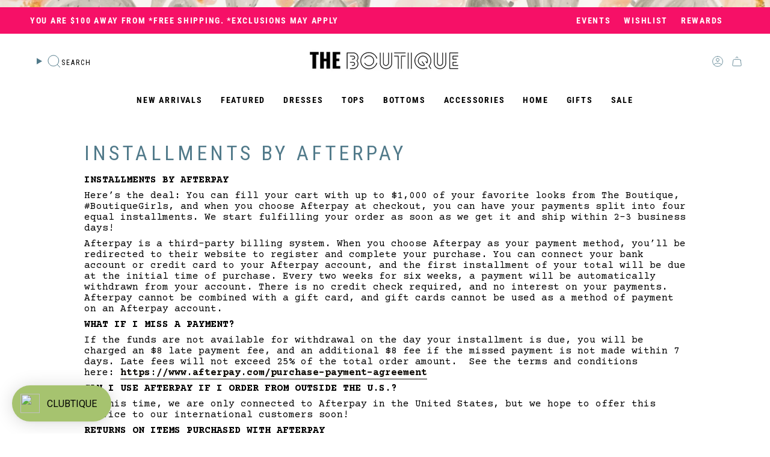

--- FILE ---
content_type: text/css
request_url: https://theboutiquegirls.com/cdn/shop/t/27/assets/momentum.css?v=144484364947721800841761175688
body_size: 9731
content:
:root{--FONT-STACK-BODY: "Courier Prime", monospace}.grid--slider .grid-item{margin-bottom:5px;margin-top:5px}a.btn.btn--text.btn--primary{font-weight:700}.hero__title,.hero__subheading,.grid__heading{color:var(--COLOR-HEADING)}.collection-block__content h1{font-size:30px}.collection-block__content h2{font-size:26px}.collection-block__content h3{font-size:24px}.collection-block__content h4{font-size:22px}.search-form input[type=search],.predictive-search__link,.predictive-search__grid-item .product-item__title,.predictive-search__heading{letter-spacing:0px}.predictive-search__products__list .grid{--gap: 16px}.predictive-search__grid-item.grid-item .product-item__title{font-size:16px}.drawer--cart:not(.is-empty) .cc__upsellcollection{padding:var(--inner)}.cart-block .product-upsell__skip{display:none}.cart-block .upsell__heading{text-align:center;font-weight:600;padding-bottom:10px;font-family:var(--FONT-STACK-HEADING);font-style:var(--FONT-STYLE-HEADING);font-weight:var(--FONT-WEIGHT-HEADING);letter-spacing:var(--LETTER-SPACING-HEADING);text-transform:uppercase}.cart-block .cc__upsellcollection [data-grid-item]{scroll-snap-align:start;flex:0 0 var(--item-width);max-width:var(--item-width);margin-right:12px;margin-top:0!important}.cc__upsellcollection{margin-top:3rem}.cc__upsellcollection .product-upsell__title{font-size:13px!important}.cc__upsellcollection .without__variants button[type=submit],.cc__upsellcollection show-variants button[type=submit]{padding:unset!important;padding-top:.5rem!important;padding-bottom:.5rem!important}.cart-block .product-upsell__content{padding:14px 16px;min-width:150px}.cart-block .product-upsell__content .btn__text{font-size:10px!important}.cart-block .cc__variantselector{position:relative}.cart-block .cc__variantselector ul{list-style:none;margin:0;padding:5px 0;position:absolute;top:0;left:0;width:100%;z-index:999;background-color:#fff;max-height:0;visibility:hidden;border-top:unset;border:1px solid currentColor;overflow-y:auto}.cart-block .cc__variantselector ul li{font-size:10px;padding:5px 10px;transition:all .3s ease}.cart-block .cc__variantselector ul li:hover{background-color:#f3f3f3}.cart-block .cc__variantselector .current_selected{padding:8px 5px;border:1px solid currentColor;cursor:pointer;font-size:10px;font-weight:500;background-image:url(//theboutiquegirls.com/cdn/shop/t/27/assets/icon-select-bold.svg?v=31261472038038585131743411240);background-size:14px;background-repeat:no-repeat;background-position:96%;background-color:#fff}.cart-block show-variants .cc__variantselector .current_selected{border:1px solid var(--cardborder);color:#404040}.cart-block show-variants .product__submit__item .btn{font-size:12px;width:100%}.cart-block show-variants button[type=submit]{min-width:100%!important;letter-spacing:2px;font-weight:700;font-size:10px;padding:9px 12px!important;margin-top:5px}.cart-block show-variants .btn__outer:hover .btn__text{padding-right:unset}.cart-block show-variants .btn__outer{width:100%;position:relative;right:unset;bottom:unset}.cart-block .shopthelook-list .product__submit,.cart-block .shopthelook-list product-form{width:100%}.cart-block .cc__variantselector.cc_vactive ul::-webkit-scrollbar{-webkit-appearance:none;width:4px}.cart-block .cc__variantselector.cc_vactive ul::-webkit-scrollbar-thumb{border-radius:4px;background-color:#00000080;box-shadow:0 0 1px #ffffff80}.cart-block .cc__variantselector.cc_vactive ul{display:block;max-height:60px;visibility:visible}.cart-block [data-available=false]{pointer-events:none;text-decoration:line-through}.cart-block .cc__variantselector.cc_vactive .current_selected{border-bottom:unset}.cart-block .without__variants.btn__outer:hover .btn__text{padding-right:unset}.cart-block .without__variants{width:100%;position:relative;right:0;bottom:0}.cart-block .without__variants button[type=submit]{min-width:100%!important;letter-spacing:2px;--btn-top: 10px;margin-top:12px}.cart-block .without__variants .btn[disabled]{opacity:1!important}.cart-block .without__variants .btn[disabled]:hover{cursor:not-allowed;color:var(--btn-text)}@media only screen and (min-width: 990px){.cart-block .grid--slider{--item-width: 90%}}.cart-block .grid--slider .product-upsell{flex-wrap:nowrap}.product__addgiftwrap{padding:var(--inner)}.product__addgiftwrap p{font-weight:600;margin-top:0;font-size:12px}.product__addgiftwrap_form-wrapper{display:flex;flex-direction:column;font-size:12px}add-to-cart-checkbox label{display:flex;align-items:center}.cc__freegiftwrapping{margin-bottom:5px;display:inline-block}.navlink--cart--icon .header__cart__status{padding-left:4px}@media screen and (min-width: 750px){a.navlink.navlink--cart.navlink--cart--icon .navlink__cart__content{gap:10px}}.mobile-swipe-tip{font-size:var(--font-size-body-smaller);margin-top:-16px;position:absolute;left:50%;transform:translate(-50%);background-color:#fff;padding:10px;text-align:center;font-style:italic;color:#9a9a9a;z-index:999!important;border-radius:25px;box-shadow:0 2px 2px #00000040;line-height:1.1}.mobile-swipe-tip.product-page-tip{top:5rem}@media screen and (min-width: 750px){.mobile-swipe-tip{display:none}}@media screen and (max-width: 350px){.mobile-swipe-tip{font-size:10px}}.shopify-policy__body .rte p{font-size:18px}.shopify-policy__body .rte h3{font-size:30px}.meganav--visible .toolbar{--text: var(--COLOR-LINK)}.header-sections{position:relative}.toolbar__utility li a{display:flex;align-items:center}.toolbar__utility .socials svg{width:22px;height:22px}.header__mobile__hamburger .icon{color:#517a8a!important}.without_toolbartext{overflow:unset}.toolbar__inner .announcement__text .free-shipping{letter-spacing:1.7px;font-weight:700;font-size:14px;text-transform:UPPERCASE!important;font-family:var(--FONT-STACK-NAV)}.toolbar__inner .announcement__text p{font-size:15px;letter-spacing:.5px}.toolbar__inner .announcement__text{width:100%;justify-content:space-between}.toolbar__inner .toolbar__text{padding:0!important;margin:0!important;text-transform:uppercase}.announcement__text .free-shipping{letter-spacing:.5px;font-weight:500;text-transform:UPPERCASE!important}.header__desktop__button .navlink{column-gap:7.5px}.navlink__cart__content{column-gap:4px}[data-header-style=logo_beside] .navlink--toplevel{height:auto;padding-top:6px;padding-bottom:6px}[data-header-style=logo_beside] .header__menu{align-items:center}[data-header-style=logo_beside] .header__dropdown{top:80%}.navlink .navtext,.header__desktop__lower,.header__mobile__bottom{position:relative}.header__desktop__lower .navlink{padding-top:5px;padding-bottom:5px}.header__desktop__bar__l .header__desktop__button .navlink:not(.navlink--toplevel).navlink--search{padding-left:0;padding-right:0}.header__menu{justify-content:center;flex-wrap:wrap}.header__desktop__bar__r a{padding-left:6px!important;padding-right:6px!important}.header__desktop__bar__l .socials a{color:#517a8a}[data-header-style=logo_above] .header__desktop__upper{margin-bottom:16px}.header__desktop__buttons .navtext,.header__desktop__bar__l .navtext{font-size:12px;letter-spacing:2px;font-weight:400;color:#000;margin-top:4px;text-transform:UPPERCASE}.header__mobile__button .navtext{font-size:12px;letter-spacing:2px;font-weight:400;color:#000;text-transform:UPPERCASE}.toolbar__menu a{letter-spacing:1.7px;text-transform:UPPERCASE;font-weight:700!important;font-size:12px!important}.toolbar__menu a:last-child{margin-right:0!important}.header__mobile__nav__scroller{gap:10px}.template-index .header__mobile__bottom,.header__mobile__bottom{display:block}.header__desktop__lower{margin-top:10px}.utilities__left .toolbar__utilities{margin-right:var(--outer);margin-left:0}.mobile-menu__block--utility{padding:0}@media (min-width: 769px){[data-header-style=logo_above] .header__desktop__upper{margin-bottom:9px}.header__desktop__lower{margin-top:16px;padding-top:0}.toolbar__inner .announcement__text .free-shipping{font-size:14px}.toolbar__menu a{font-size:14px!important}}@media screen and (min-width: 750px){.utilities__left .toolbar__utilities:only-child{margin-left:unset;margin-right:auto}}@media screen and (max-width: 749px){.toolbar__inner .announcement__text{justify-content:center}.desktop{display:none!important}}@media screen and (max-width: 480px){.header__desktop__bar__r .header__desktop__button .icon,.header__desktop__bar__l .header__desktop__button .icon,.header__mobile__button .navlink{color:#517a8a;padding-left:5px!important;padding-right:5px!important}.header__mobile__hamburger{padding-right:0!important}}@media screen and (max-width: 768.99px){.announcement__text .free-shipping{font-size:14px}.theme__header .section-padding{padding-bottom:0}}@media screen and (max-width: 749px){.toolbar__text{margin-left:auto!important;margin-right:auto!important;text-align:center}}@media screen and (max-width: 425.99px){.announcement__text .free-shipping{font-size:12px}}.shopify-section-group-group-footer{position:relative;z-index:1}.footer__newsletter__text p{margin:0;font-size:16px}.socials svg{width:18px;height:18px}.footer__bottomtext>*{font-size:12px!important;letter-spacing:.5px;font-weight:400}.footer__bottomtext a{text-decoration:unset!important;font-size:12px!important;background:unset}.cc__footer-layout2-newsletter .footer__bottomtext a{font-size:inherit!important}.footer__blocks .footer__block__title{position:relative;margin-top:0;margin-bottom:10px;letter-spacing:1px;color:#f61067}.footer__blocks .footer__block__title.accordion__title{justify-content:space-between}.footer__newsletter__wrapper .footer__block__title{margin-top:0!important;margin-bottom:10px;letter-spacing:1px;color:#f61067;text-align:center}.footer__blocks .rte>*{font-size:12px!important;letter-spacing:.5px}.rte.footer__bottomtext{margin-top:14px;font-size:12px!important}.footer__blocks .rte p:last-child,.footer__blocks .rte p:only-child{margin:0}.footer__blocks .footer__quicklinks a{font-size:14px;letter-spacing:0px;font-weight:400}.footer__block.footer__block--text .rte>*{line-height:1.4}.footer__blocks .footer__quicklinks li{margin:0 0 6px;line-height:1.1}.footer__newsletter__wrapper .input-group input::placeholder{font-size:12px;color:#404040;-webkit-text-fill-color:#404040!important}.socials--newsletter .social-link{display:flex;align-items:center;justify-content:center;color:#a6c36f!important}.footer__newsletter__wrapper .input-group__field{padding-top:10px;padding-bottom:10px}.footer__block .newsletter-form .input-group{--border: #404040}.footer__block .newsletter-form .input-group__btn{font-size:12px;letter-spacing:2px;padding:14px 0;font-weight:700;color:#f61067;font-family:var(--BTN-FONT-STACK)}.footer__newsletter__wrapper .newsletter-form{--border: #EC217B;margin-left:auto;margin-right:auto}.site-footer-wrapper{position:relative;z-index:5}.footer-sections{position:relative}.cc__copyrighttext{margin:0;font-size:12px}.cc__copyrighttext a{text-decoration:none;background:none}.supporting-menu__copyright p{color:#7b8d6d}.supporting-menu__copyright a{background:linear-gradient(to right,currentColor,currentColor);background-size:0% 1px;background-repeat:no-repeat;background-position:50% 86%}.supporting-menu__copyright a:hover{background-size:100% 1px}.footer__block--social .socials{justify-content:center}.wishlist-hero-header .MuiTypography-h5{font-family:var(--FONT-STACK-HEADING)!important;text-transform:capitalize!important}.MuiCardHeader-content .MuiCardHeader-title{font-family:var(--FONT-STACK-HEADING)!important}.MuiCardHeader-content .MuiCardHeader-title a{background:unset!important;text-decoration:unset!important}span.wishlist-hero-list-card-header-added-on{font-size:16px}.MuiButton-containedPrimary{border-radius:0!important}@media screen and (min-width: 750px){.footer__block{margin-bottom:0!important}.footer__blocks .footer__newsletter__wrapper .footer__block__title,.footer__newsletter__wrapper .footer__block__title{max-width:300px}.footer__blocks{margin-left:auto;margin-right:auto}.footer__blocks .footer__newsletter__wrapper .footer__block__title{text-align:left}.footer__block--social .socials{justify-content:flex-start}.footer__block:not(.footer__block--newsletter) .footer__block__title{margin-bottom:12px}}@media screen and (max-width: 1099.99px){.footer__block.footer__block--image{order:-2}}@media screen and (max-width: 1099.99px) and (min-width: 751px){.footer__blocks{gap:20px 0}.footer__block.footer__block--menu{--desktop-width: 33.33% !important}.footer__block.footer__block--newsletter{--desktop-width: 50% !important}}@media screen and (max-width: 749.99px){.footer__newsletter__wrapper{margin-left:auto;margin-right:auto}.supporting-menu__copyright{justify-content:center}ul.socials.socials--newsletter{justify-content:center;gap:20px;margin:40px 0 0}.footer__quicklinks a,.footer-sections a:not(.btn){font-size:14px}.supporting-menu__copyright li,.supporting-menu__copyright li a{text-align:center;font-size:14px!important}.footer__block.footer__block--newsletter{margin-bottom:0}.footer__block__image{margin:0 auto}.quick-add__button{background:#fff9}}@media screen and (min-width: 751px){.footer__blocks .footer__block__title.accordion__title{position:relative}.footer__blocks .footer__block__title.accordion__title svg{display:none}.cc__mobileonly{display:none!important}}@media screen and (max-width: 750px){.accordion{--border: #404040}.footer__blocks .accordion:first-child{border-top:unset}.footer__blocks .footer__block{text-align:left}.cc__desktoponly{display:none!important}.footer__newsletter__wrapper{max-width:100%}.footer__blocks .footer__block:not(.footer__block--newsletter) .footer__block__title{padding-top:16px;padding-bottom:16px;margin:0}.footer__block.footer__block--image{order:-1}}@media screen and (min-width: 750px){.blog-section .grid{--gap: 16px}}.article__event-pre-heading{font-weight:300}.grid--slider.grid--mobile-slider{--gap: 16px}grid-slider .slider__button{border-radius:100%}@media screen and (min-width: 990px){.index-products .grid--slider .grid-item{--item-width: calc((85vw - var(--scrollbar-width) - var(--outer) * 2) * .28)}}.grid__heading-text:not(:last-child){margin-bottom:0}.grid__heading-holder{margin:0 0 24px}.grid-item .price{font-size:13px;letter-spacing:1px;color:#404040}.grid-item .price .old-price{color:#404040}.grid .grid-item .product-item__info{padding:12px 0;position:relative}.grid-item .product-item__title{font-weight:400;text-transform:inherit!important;color:#517a8a;font-family:var(--FONT-STACK-HEADING)}.grid-item .product-item__vendor{font-size:11px;font-family:var(--FONT-STACK-BODY);text-transform:UPPERCASE;letter-spacing:1.5px;color:#000;margin:0 0 2px}.grid-item .product-item__cutline,.grid-item .product-item__price{font-size:13px}.grid-item .product-item__cutline{text-transform:UPPERCASE;letter-spacing:0}.grid-item .product-item__bg img.cc__actual-image-size,.grid-item .product-item__bg__under img.cc__actual-image-size{width:100%;height:100%;object-fit:contain}.cc__variants-info-product{display:flex;align-items:center;justify-content:center;gap:4px;font-size:12px;margin-top:8px;text-transform:uppercase}.cc__variants-info-product a{color:#484848}.cc__variant-soldout{text-decoration:line-through}.btn .svg-loader circle~circle{stroke:var(--BTN-PRIMARY-TEXT-COLOR)!important}.is-loading.btn{--btn-border: var(--BTN-PRIMARY-BG-COLOR);--btn-text: var(--BTN-PRIMARY-TEXT-COLOR);--btn-border-hover: var(--BTN-PRIMARY-BG-COLOR-BRIGHTER);--btn-bg: transparent;--btn-bg-hover: transparent;--btn-text-hover: var(--BTN-PRIMARY-TEXT-COLOR)}@media only screen and (min-width: 750px){.index-products .grid--slider.flickity-enabled .grid-item,.grid--slider:not(.grid--slider-alt) .grid-item{--gap: 16px}.grid-item .price{font-size:14px}}@media screen and (max-width: 749.99px){.grid-item .product-item__cutline{font-size:12px}}@media only screen and (min-width: 750px){.tabs-collections .grid--slider{--item-width: calc((85vw - var(--scrollbar-width) - var(--outer)* 2)* .28)}.tabs-collections .grid--slider .grid-item{--gap: 16px}}@media screen and (max-width: 749px){.index-tab-collections .tabs-collections__head .grid__heading-text{margin-bottom:16px}.index-tab-collections .tabs-collections__head .grid__heading-text,.index-tab-collections .tabs{text-align:center}}.collection-image-with-title{position:relative}.popout-list__option{font-size:14px}.pagination-custom__inner{gap:4px}.collection__title-withoutdescription h1{margin-bottom:0}.collection__title--no-image{--gutter: 26px}.collection-image-with-title .collection__title .hero__title{font-size:24px;margin:0;text-align:center}.cc__collection-inner-container .hero__title{text-align:left!important}.collection__title{position:relative}.collection__title .hero__title{position:relative;z-index:2}.sale-box,.preorder-box,.badge-box{left:8px;letter-spacing:1px;width:fit-content;padding:7px 14px;display:flex;align-items:center;justify-content:center;font-size:12px;font-weight:700;line-height:1.2}.grid-item .sale-box{background-color:#f61067;color:#fff}.grid-item .badge-box{background-color:#fff;color:#f61067}.grid-item .soldout-box{position:absolute;background-color:#404040!important;color:#fff!important;text-align:center}.sale-box.align--top-right,.sale-box.align--bottom-right,.preorder-box.align--top-right,.preorder-box.align--bottom-right,.badge-box.align--top-right,.badge-box.align--bottom-right{right:8px}.product-item .sale-box,.product-item .preorder-box,.product-item .badge-box{top:8px}.sale-box.align--bottom-left,.sale-box.align--bottom-center,.preorder-box.align--bottom-left,.preorder-box.align--bottom-center,.badge-box.align--bottom-left,.badge-box.align--bottom-center{bottom:8px;top:auto;left:8px}.preorder-box.align--bottom-right,.badge-box.align--bottom-right,.sale-box.align--bottom-right{right:8px;top:auto;bottom:8px}.pt-filter-menu-container{opacity:1!important}.collection__products .grid{--gap: 16px}.grid .cc__product-more-option{margin-top:6px;font-weight:var(--FONT-WEIGHT-BODY-THIN);font-size:12px}.pt-group-expanded,.filter-group.has_group_selected{border-bottom:1px solid #888;padding-bottom:16px}.collection__filters .filter-group{border-bottom:1px solid #fcedec}.filter-group{border-bottom:1px solid #888}.filter-group.pt-group-expanded h4:after{transform:rotate(180deg);color:}.filter-group h4:after{transform:rotate(-180deg)}.filter-group.pt-group-expanded h4{border-bottom:unset!important}.filter-group.has_group_selected{border-bottom:1px solid}.filter-group h4{padding-bottom:10px!important;margin-bottom:0!important;border-bottom:unset!important;text-transform:UPPERCASE}.filter-group h4:after{margin-right:0!important;font-size:8px!important}.filter-group+.filter-group h4{margin-top:0!important}.filter-menu{padding-right:3px!important}.filter-menu i.check-icon{margin-right:10px}.filter-group.pt-accordion-group h4:after{top:0!important}.filter-group.pt-accordion-group+.filter-group.pt-accordion-group h4:after{top:10px!important;color:inherit}.filter-menu i.check-icon:before{color:;border:1px solid;background-color:transparent;content:""!important;margin-top:-2px}.selected i.check-icon:before{background-color:;border:1px solid}.popout--group .popout__toggle{justify-content:space-between!important}.popout--group .popout__toggle .icon.icon-filter{display:none}button.popout__toggle.popout__toggle--filters .icon,.popout--sort .popout__toggle .icon{--icons: #000;color:#000}.popout__toggle--filters .popout__toggle__text,.popout__toggle--filters .popout__toggleable-text>span{font-size:12px;color:#000;letter-spacing:2px;font-weight:400}.popout--sort .popout__toggle__text{font-size:12px;color:#000;letter-spacing:2px;font-weight:400}.popout--group .popout__toggle,.popout--sort .popout__toggle{padding:14px 10px}.filter-group:not(.filter-group--hidden)~.collection__filters .filter-group,.filter-group:not(.filter-group--hidden)~.filter-group{margin-top:15px}.pt-filter-drawer .filter-group:not(.filter-group--hidden)~.collection__filters .filter-group,.pt-filter-drawer .filter-group:not(.filter-group--hidden)~.filter-group{margin-top:0!important}.filter-menu .collection-name a{margin-left:1px!important;text-transform:capitalize;font-weight:400}.filter-menu .filter-group .selected a{font-weight:500}.hero__description{color:#000}.no__collectiondescription h1{margin:0!important}.filter-group__heading{font-size:13px;color:#517a8a;font-family:var(--FONT-STACK-HEADING);border-bottom:unset;padding-bottom:10px;text-transform:UPPERCASE;font-weight:700;letter-spacing:0px;--hairline: #fcedec}.filter-group__heading svg{--icons: #517a8a}.sidebar__item label:after{width:11px;height:11px;--text-light: #f61067;border-radius:100%}.sidebar__item{font-size:16px;color:#404040;margin-top:6px}.sidebar__item label{color:#404040;text-transform:capitalize}.sidebar__item input:checked~label:after{box-shadow:unset;background:#f61067;--text-light: #f61067}.sidebar__item input:checked~label{font-weight:700;color:#f61067}.cc__border-design{position:absolute;left:14px;top:0;z-index:99;display:flex;align-items:center;gap:4px;height:100%}.cc__border-design div{width:4px;height:100%}.cc__border-design div:first-child{background-color:#fdce6a}.cc__border-design div:nth-child(2){background-color:#f68c24}.cc__border-design div:last-child{background-color:#000}@media only screen and (min-width: 750px){.collection__sidebar__slider .collection__filters{width:100%}.collection__sidebar__slider{height:100vh!important;border-bottom:unset!important}button.popout__toggle.popout__toggle--filters{width:267px;padding:15px 28px 15px 38px!important}.popout--sort .popout__toggle{padding:15px 28px 15px 38px!important}.collection__sidebar__slider .collection__sidebar{padding-left:38px!important;padding-top:32px!important}.collection-image-with-title .collection__title .hero__title{font-size:30px}.cc__border-design{left:38px}.popout--sort .popout__toggle__text{font-size:12px}.popout__toggle--filters .popout__toggle__text,.popout__toggle--filters .popout__toggleable-text>span{font-size:12px}}@media screen and (min-width: 980px){.collection__sidebar__slider .collection__sidebar{padding-right:30px}}.MuiButtonGroup-groupedOutlinedHorizontal:not(:last-child),.MuiButton-label{font-size:14px!important}.grid-item .wishlisthero-floating button svg{color:#f65daf!important;width:19px;font-size:19px}.pswp__caption__center{letter-spacing:1px;text-transform:UPPERCASE}.index-product{position:relative}.show-product-notification.variant--soldout .product-soldout-notification button{height:100%;display:flex;align-items:center;justify-content:center}.show-product-notification.variant--soldout .product-soldout-notification button .btn__text{height:auto}.breadcrumbs{margin-bottom:10px}.breadcrumbs a,.breadcrumbs{text-transform:UPPERCASE;letter-spacing:1.5px;color:#000;font-size:11px;font-weight:400}.breadcrumbs__arrow{width:2px;height:2px}.product__title__wrapper .product__title{color:#517a8a;letter-spacing:0px}.variant__countdown span{margin:0}.product__sale.hidden{display:none!important}.product__content .product__badges{justify-content:center}.product__badges .badge-box{background-color:#f1f6eb;color:#498b2a;letter-spacing:1px;font-size:15px;font-weight:500;padding:6px 20px;max-width:100%;text-transform:UPPERCASE;text-overflow:unset!important}.product__price{color:#000;padding:0;font-weight:400}.product__detailedinfo .cc__product-detailedinfo-title{font-weight:500;letter-spacing:1px;font-size:14px;margin-bottom:10px;text-transform:UPPERCASE}.product__title__wrapper{padding-right:0;position:relative}.form__width,.product__block{position:relative}.product__block_vendor{font-size:11px;color:#6b6b6b;letter-spacing:1.5px;text-transform:uppercase}.product__images{--gap: 5px;position:relative}.product__block.product__block--buttons{z-index:3}.product__icon__row{justify-content:center}.product__icon__row .variant__countdown--in,.product__icon__row .variant__countdown--low,.product__icon__row .variant__countdown--out,.product__icon__row .variant__countdown--unavailable,.product__icon__row .variant__countdown--in.variant__countdowncontinue{display:none}.product__icon__row .count-is-in .variant__countdown--in,.product__icon__row .count-is-low .variant__countdown--low,.product__icon__row .count-is-out .variant__countdown--out,.product__icon__row .count-is-unavailable .variant__countdown--unavailable,.product__icon__row .continueselling .variant__countdown--in.variant__countdowncontinue{display:flex;visibility:visible}.continueselling .variant__countdown--in.variant__countdowncontinue{visibility:initial}.count-is-in .variant__countdown--in.variant__countdowncontinue{visibility:hidden}.shop-pay-terms>*{font-size:12px}.product__block--lines .selector-wrapper .select__fieldset,.product__block--lines .selector-wrapper .radio__fieldset{border-bottom:1px solid #f4c6b7}.product__block--lines,.product-accordion .accordion{border-top:1px solid #f4c6b7;border-bottom:1px solid #f4c6b7}.product-accordion .accordion__title{text-transform:UPPERCASE;letter-spacing:1px;font-size:13px;color:#517a8a;font-weight:400}.product-accordion .accordion__title .icon{color:#000;right:0}.product-accordion .accordion__content .accordion-content__actions{margin-top:10px;font-size:14px}.product-accordion .accordion__content ul{margin-left:22px}.product-accordion .accordion__content h1,.product-accordion .accordion__content h2,.product-accordion .accordion__content h3,.product-accordion .accordion__content h4,.product-accordion .accordion__content h5,.product-accordion .accordion__content h6{font-family:var(--FONT-STACK-BODY)!important}.product-accordion .accordion__content h1{font-size:24px}.product-accordion .accordion__content h2{font-size:20px}.product-accordion .accordion__content h3{font-size:18px}.product-accordion .accordion__content h4,.product-accordion .accordion__content h5{font-size:16px}.product-accordion [open=true] .accordion__title{color:#517a8a;font-weight:700;padding-bottom:10px}.toggle-ellipsis__content p{margin-top:0}.product-upsell__holder__title{font-size:13px;letter-spacing:.93px;font-weight:700;text-transform:uppercase}.product-accordion .toggle-ellipsis__content>*,.product-accordion .toggle-ellipsis__content p{color:#000}.product__selectors .radio__fieldset{display:grid;justify-content:space-between}.product__block--classic .radio__legend{margin:0;width:fit-content}.radio__fieldset--swatches .radio__buttons{margin:unset;width:calc(100% - 10px)}.radio__fieldset .radio__buttons{text-align:right;justify-content:flex-end}.radio__legend__option-name{font-size:12px;font-weight:700;color:#000;text-transform:Capitalize!important}.radio__legend__value{font-weight:400;color:#7d7d7d;padding-top:0;font-size:12px}.radio__fieldset .radio__button input:disabled+label,.radio__fieldset .radio__button input.sold-out+label,.radio__fieldset .radio__button input.unavailable+label{border:1px solid transparent;text-decoration:line-through;background-color:#f3f3f3;color:#747474}.radio__fieldset .radio__button label{font-weight:400;color:#000;border:1px solid #ffffff;letter-spacing:0;text-transform:inherit!important;border-radius:0;padding:10px 18px;line-height:1.1;font-family:var(--FONT-STACK-BODY);background-color:#fff}.radio__fieldset .radio__button input:checked~label,.radio__fieldset .radio__button label:hover,.radio__fieldset .radio__button label:active,.radio__fieldset .radio__button label:focus{color:#f61067;background-color:#fcedec;border:1px solid #f61067;font-weight:700}[data-variant-option-image] .option-title{display:none}.radio__fieldset--variant-option-image .option-image{width:49px;height:49px;border-radius:100%;justify-content:center}.radio__button[data-variant-option-image] label{padding:0!important;width:fit-content;border-radius:100%!important;background-color:transparent!important}.radio__fieldset--variant-option-image .option-image img{width:100%;height:100%;object-fit:cover}.swatch__button .sibling__link--current,.swatch__button input:checked~label{--bg: #fff !important}.product__submit__buttons button[type=submit]{--btn-top: 16px}.product__submit__buttons button[type=submit] span{text-transform:UPPERCASE;letter-spacing:2.5px;line-height:normal;display:flex!important;justify-content:center;align-items:center}.product__submit__item .select-popout__toggle span{color:#616161;font-weight:500}.template-product .product__submit__item{width:100%;grid-template-columns:minmax(0,50px) minmax(0,100%)}.template-product .product__block .product__submit__item:not(.product__submit__item--inline,.product__without__qty_selector,.product__submit__noquantity){display:grid;grid-template-columns:minmax(0,100%) minmax(0,67px);gap:10px}.select-popout__toggle .icon-nav-arrow-down{width:12px;color:#979797}.product__submit__item--inline .select-popout__toggle{padding-top:17px;padding-bottom:17px;height:100%;--border: #f4c6b7;background-color:#fff}.template-product .product__submit__buttons{display:flex;column-gap:8px}.product__submit__buttons button[type=submit]{min-width:100%!important;min-height:100%!important;letter-spacing:2px}.select-popout__list{z-index:9}#wishlist-hero-product-page-button{flex-shrink:0}#wishlist-hero-product-page-button button{background-color:transparent!important;height:100%!important;font-weight:400!important;font-size:14px!important;padding-top:17px!important;padding-bottom:17px!important}#wishlist-hero-product-page-button #wishlisthero-product-page-button-container{padding-top:0!important;margin-top:0!important}.product__wrapper--grid-1 .product__slide:last-child,.product__wrapper--grid-2 .product__slide:last-child,.product__wrapper--stacked .product__slide:last-child{padding-bottom:var(--gap)!important}.product__thumbs__holder .image-wrapper img{object-fit:cover}p.product-upsell__title.h3{font-weight:400!important;font-family:var(--FONT-STACK-BODY);text-transform:inherit!important;font-size:15px}.complementary-products p.product-upsell__title.h3,.cc__upsell_show_variants .product-upsell__title,.cc__upsell_show_variants a{color:var(--tcolor)}.cc__instore-pickup{margin-top:1rem;font-style:normal;font-weight:700;letter-spacing:0;font-size:14px;color:#a33535}.product__block.product__block--buttons product-form{display:flex!important;gap:8px}.product__block_uspblock .block__icon__text p,.product__block_uspblock .variant__countdown-text{letter-spacing:0px!important;font-weight:400;color:#000;line-height:1.2;padding-top:2px;text-wrap:nowrap}.product__block_uspblock{gap:16px;justify-content:flex-start}.product__block_uspblock .block__icon__text{flex:0 1 fit-content}.product__block_uspblock .block__icon__text.variant__countdown{flex:0 1 calc(100% - 24px)}.product__block_uspblock .variant__countdown .variant__countdown--in,.product__block_uspblock .variant__countdown .variant__countdown--low,.product__block_uspblock .variant__countdown .variant__countdown--out,.product__block_uspblock .variant__countdown .variant__countdown--unavailable{gap:4px;justify-content:flex-start}.align-contentcenter .product__block_uspblock .variant__countdown .variant__countdown--in,.align-contentcenter .product__block_uspblock .variant__countdown .variant__countdown--low,.align-contentcenter .product__block_uspblock .variant__countdown .variant__countdown--out,.align-contentcenter .product__block_uspblock .variant__countdown .variant__countdown--unavailable,.align-contentcenter .block__icon__container,.align-contentcenter .product__block_uspblock{justify-content:center}.product__block_uspblock.position-icon--top .block__icon__container{flex-direction:column;text-align:center}.product__block_uspblock.position-icon--top .block__icon{margin-bottom:8px;align-self:unset;margin-right:0;width:var(--icon-size)}.product__block_uspblock.position-icon--top .block__icon__text{margin:0 auto;width:95px;text-align:center}.product__block_uspblock .block__icon__container--full{margin:0}.product__block_uspblock .block__icon__container--half{flex:0 0 calc(50% - 16px);max-width:calc(50% - 16px)}.product__block_uspblock .block__icon__container--third{flex:0 0 calc(33.33% - 16px);max-width:calc(33.33% - 16px)}.product__block_uspblock .variant__countdown--in,.product__block_uspblock .variant__countdown--low,.product__block_uspblock .variant__countdown--out,.product__block_uspblock .variant__countdown--unavailable{display:none}.product__block_uspblock .count-is-in .variant__countdown--in,.product__block_uspblock .count-is-low .variant__countdown--low,.product__block_uspblock .count-is-out .variant__countdown--out,.product__block_uspblock .count-is-unavailable .variant__countdown--unavailable{display:flex}.pickup__preview .icon-check,.pickup__list__item .icon-check{--success: #ff2f8d}@media screen and (min-width: 750px){.product__block_uspblock{gap:10px}.product__block_uspblock .block__icon__container--half{flex:0 0 calc(50% - 20px);max-width:calc(50% - 20px)}.product__block_uspblock .block__icon__container--third{flex:0 0 calc(33.33% - 20px);max-width:calc(33.33% - 20px)}.align-contentcenter .product__block_uspblock .block__icon__container{justify-content:center}}@media (min-width: 750px) and (max-width: 1200px){.product__block_uspblock{flex-direction:column}.product__block_uspblock .block__icon__container--half{flex:0 0 100%;max-width:100%}.product__block_uspblock .block__icon__text{flex:0 1 fit-content!important}}@media screen and (max-width: 480px){.index-product{--PT: 0 !important}.product__block_uspblock{flex-direction:column;gap:12px}.product__block_uspblock .block__icon__container--half,.product__block_uspblock .block__icon__container--third{flex:0 0 100%;max-width:100%;width:100%}.product__block_uspblock .block__icon__text.variant__countdown,.product__block_uspblock .block__icon__text{flex:0 0 100%}.product__block_uspblock .variant__countdown .variant__countdown--in,.product__block_uspblock .variant__countdown .variant__countdown--low,.product__block_uspblock .variant__countdown .variant__countdown--out,.product__block_uspblock .variant__countdown .variant__countdown--unavailable{justify-content:flex-start}.align-contentcenter .product__block_uspblock .block__icon__text{flex:0 1 max-content}.align-contentcenter .block__icon__container{justify-content:center}}@media screen and (max-width: 375px){.product__block_uspblock{flex-direction:column;gap:0}.product__block_uspblock .block__icon__container--half,.product__block_uspblock .block__icon__container--third{flex:0 0 100%;max-width:100%}.product__block_uspblock .block__icon__text p,.product__block_uspblock .variant__countdown-text{font-size:12px}.product__selectors .select__fieldset,.product__selectors .radio__fieldset{grid-template-columns:minmax(0,max-content) minmax(0,100%)}}.product__block img.cc_alternativeiconimage{height:16px}#wishlisthero-product-page-button-container.wishlisthero-product-page-button-container{padding-top:0!important;margin-top:0!important}#wishlisthero-product-page-button-container div{height:100%!important}div#wishlisthero-product-page-button-container button:not(#BIS_trigger){width:100%!important;height:100%!important;display:flex!important;align-items:center;justify-content:center;opacity:1!important;background-color:transparent!important;border:1px solid #F61067!important;transition:all .3s ease-in-out;border-radius:0%!important}div#wishlisthero-product-page-button-container button svg{width:26px!important;height:26px!important}.wishlist-hero-custom-button.wishlisthero-floating{position:absolute;top:5.5px;left:6.5px!important;z-index:99}button#shopthelook.btn.shop-the-look-action{display:none!important}div#wishlisthero-product-page-button-container button:not(#BIS_trigger):hover{background-color:#f61067!important;border:1px solid #F61067!important}div#wishlisthero-product-page-button-container button:not(#BIS_trigger):hover svg{color:#fff!important}div#wishlisthero-product-page-button-container button:not(#BIS_trigger):hover span{color:#fff!important}div#wishlisthero-product-page-button-container button:not(#BIS_trigger) span{display:block;height:auto!important;font-weight:600!important;text-transform:UPPERCASE!important;letter-spacing:2px;font-size:var(--BTN-FONT-SIZE)}.product__thumb:after{background:#979797!important}.icon-box2,.icon-store,.icon-gift2,.icon-cc-return{stroke-width:.3px;fill:var(--text);stroke:var(--text)}.icon-cc-check{fill:currentColor}product-form .btn--primary.btn--outline{--btn-border: #FFA7BB;--btn-border-hover: #FFA7BB;--btn-bg-hover: #FFA7BB;--btn-text-hover: #fff}product-form .btn--outline:after{background-color:#ffa7bb;opacity:1}.product-accordion .accordion__content .caps--link{font-size:12px;font-weight:400}.product-accordion .accordion-content__entry{line-height:1.4}.product__price__wrap .product__price-inventory{margin-left:12px;letter-spacing:1px;text-transform:UPPERCASE;font-style:italic}.product__block.product__block--buttons form{width:100%}.product__block--accordion:first-of-type .accordion{margin-top:0!important}.product__block .iia-header-container .iia-header{font-weight:400!important;font-size:13px!important}.product__block .iia-header-container{margin-bottom:14px}.product__block .iia-list{border-radius:0;border-top:unset;border-right:unset;border-bottom:unset;border-color:#e8d9d8}.product__block .iia-list:not(:last-child){margin-bottom:25px}.product__block .iia-list-item{padding-top:0!important;padding-bottom:0!important}.product__block .iia-title-text{font-weight:500!important;font-size:14px!important}.product__block .iia-address,.product__block .iia-phone,.product__block .iia-info,.product__block .iia-note{font-size:11px!important}.product__block .iia-footer{display:none!important}.product__vendor{font-style:normal;color:#b19025;letter-spacing:1.5px;text-transform:UPPERCASE;font-family:var(--FONT-STACK-HEADING)}.product__vendor_handler{font-style:italic;text-align:center}.product__page .product__content{position:relative}.product__content .form__width{position:relative;max-width:100%!important}.product-tabs .tabs>li span{letter-spacing:.93px}.product-tabs .tabs>li.current span,.product-tabs .tabs>li span:hover{background-size:100% 2px!important;background-repeat:no-repeat;font-weight:600!important}.product-tabs .tab-content{padding:0!important;min-height:auto!important}.cc__product-detailinfo-list-item{display:flex;align-items:center;padding:10px 0;line-height:1.2}.cc__product-detailinfo-list-item p{color:#6b6b6b;font-size:12px;letter-spacing:.5px;width:calc(100% - 130px)}.cc__product-detailinfo-list-item:not(:last-child){border-bottom:1px solid #D6D6D6}.cc__product-detailinfo-list-item img{width:20px;height:20px;object-fit:contain;display:block}.cc__product-detailinfo-list-title{display:flex;align-items:center;gap:10px;padding-right:10px;width:130px}.cc__product-detailinfo-list-title span{color:#000;letter-spacing:.5px;font-size:14px}.cc__product-pickup-only-info{margin-top:1rem;font-style:normal;font-weight:700;letter-spacing:0em;font-size:12px;color:#000;background-color:#f3f1ed!important;width:100%;text-align:center;padding:6px 15px;font-weight:600!important;border:1px solid #F3F1ED;border-radius:50px}.cc__product-pickup-only-info p{margin:0}p.cart__item__property.cc__product-pickup-only-info-cart{margin-top:.5rem;color:#a33535;font-size:12px}.cart-bar__product__price:before{padding-left:10px}@media only screen and (max-width: 749px){.cart-bar__product__title{font-size:20px;text-transform:INHERIT!important}.cart-bar__info .product__price{font-size:14px}}div#fit-slider--container{display:flex;justify-content:space-between;align-items:center;gap:16px;margin-top:0;margin-bottom:16px}.cc__slider-icon-graph{font-family:var(--FONT-STACK-BODY);font-weight:400;color:#65c6f4;width:100%}.cc__slider-text p{margin:0;text-transform:capitalize;font-size:12px;letter-spacing:0px;font-weight:500;color:#000}.cc__slider-text{display:flex;align-items:center;justify-content:space-between;gap:9px}.cc__slider-icon-info{font-weight:400}.cc__slider-icon-content{font-size:12px;color:#000}.cc__slider-icon-content strong{font-weight:700}svg.icon.icon-ruler{transform:rotate(270deg);margin-right:8px}.cc__slider-icon-position{width:100%;height:2px;background-color:#f61167;position:relative;margin-bottom:6px}.cc__slider-icon-position:after{content:"";width:10px;height:10px;border:1px solid #F61167;position:absolute;display:block;top:50%;background-color:#f61167;transform:translateY(-50%)}.cc__slider-icon-position.true-to-size:after{right:50%;white-space:nowrap}.cc__slider-icon-position.runs-small:after{right:95%;white-space:nowrap}.cc__slider-icon-position.a-little-small:after{right:75%;white-space:nowrap}.cc__slider-icon-position.a-little-big:after{right:26%;white-space:nowrap}.cc__slider-icon-position.runs-large:after{right:5%;white-space:nowrap}.product__page{position:relative}.preorder-box{font-weight:500;letter-spacing:1px}.product__blockbg{background-color:var(--bgcolor);padding:6px}@media only screen and (max-width: 479px){.product__icon__container--third{flex:0 0 33%;max-width:33%}}@media screen and (min-width: 1344px){.template-product .product__submit__item{grid-template-columns:minmax(0,176px) minmax(0,100%)}}@media only screen and (min-width: 750px){.product__wrapper--thumbnails-left .product__thumb{margin:0 0 10px!important}.product__wrapper--thumbnails-left .product__thumbs{margin:0 12px 0 0!important}.product__wrapper--thumbnails-left .product__thumbs{flex:0 0 110px;width:110px}.product__wrapper--thumbnails-left .product__thumbs__holder .product__thumb__link{height:100%!important;width:100%}.product__thumbs .image-wrapper{height:100%}p.product-upsell__title.h3{font-size:18px}.product__wrapper--thumbnails-left .product__thumb:after{height:35px!important;width:1px!important}.product__page .form__width:before{width:185px;height:185px;top:-23px}.sidebar__item{font-size:14px;text-transform:capitalize!important}.product__wrapper--thumbnails-left .product__thumbs{height:500px}.template-product .product__submit__item{grid-template-columns:minmax(0,100px) minmax(0,100%)}}@media screen and (max-width: 480px){.product__icon__row{flex-direction:column;align-items:unset}.product__block.product__icon__container{flex:0 0 100%;max-width:100%}.product__block.product__icon__container:not(:last-child){margin-bottom:4px}.product__block.product__icon__container .product__icon{margin:5px 10px 0 0}}@media screen and (min-width: 769px){.product__page{grid-template-columns:calc(60% - 13px) calc(40% - 13px);gap:26px}.product__content{padding-left:0!important}}@media screen and (min-width: 1206px){.product__page{grid-template-columns:calc(60% - 64px) calc(40% - 64px);gap:64px}.product__submit__item .select-popout{grid-column:unset}}@media screen and (max-width: 749.99px){.product__block.product__block--buttons.cc__product-block-buttons{margin-bottom:10px!important}product-thumbs.product__thumbs.product__thumbs-dot{margin-bottom:12px!important;min-height:unset}product-thumbs.product__thumbs.product__thumbs-dot .product__thumb__link{width:8px;height:8px;border-radius:100%;background-color:transparent;border:1px solid #979797}product-thumbs.product__thumbs.product__thumbs-dot .product__thumbs__holder{justify-content:center}product-thumbs.product__thumbs.product__thumbs-dot .product__thumb{padding:0!important;border-radius:100%}product-thumbs.product__thumbs.product__thumbs-dot .product__thumb:after,product-thumbs.product__thumbs.product__thumbs-dot .image-wrapper{display:none}product-thumbs.product__thumbs.product__thumbs-dot .product__thumb.is-active{background-color:#979797}.product__icon__text p{font-size:12px}#wishlisthero-product-page-button-container.wishlisthero-product-page-button-container{width:auto!important}}@media screen and (max-width: 480px){.radio__fieldset .radio__button label{font-size:11px}.product__icon__text p{font-size:12px}}@media screen and (max-width: 350px){#wishlist-hero-product-page-button{flex-shrink:1}}.section__app:after{content:"";width:100%;height:100%;position:absolute;background-image:url(//theboutiquegirls.com/cdn/shop/t/27/assets/gradiebnt.png?10589);background-size:contain;background-repeat:no-repeat;display:block;left:0;top:0;background-position:110% 200px}.jdgm-widget:not(.jdgm-review-widget--small,.jdgm-review-widget--medium) :not(.jdgm-revs-tab__content-header)>.jdgm-widget-actions-wrapper{width:100%!important}.section__app .shopify-app-block{position:relative;z-index:1}.jdgm-carousel-wrapper{width:100%!important;padding-top:40px!important}.jdgm-verified-by-judgeme{display:none!important}.jdgm-rev-widg__title{font-size:24px;margin:0!important;color:#097996}.jdgm-carousel-title{margin-bottom:.75rem!important;text-transform:inherit!important;position:relative;z-index:1;width:fit-content;margin-left:auto!important;margin-right:auto!important;font-size:30px!important;text-align:center;color:#000;text-transform:UPPERCASE!important}.jdgm-write-rev-link.jdgm-write-rev-link{text-transform:UPPERCASE!important;letter-spacing:2px!important;font-size:12px!important;font-weight:700!important;font-family:var(--FONT-STACK-BODY)!important}.jdgm-carousel-title-and-link{text-align:center}.jdgm-carousel-title:before{content:attr(data-text);position:absolute;-webkit-text-stroke:10px #000;z-index:-1;left:0}.jdgm-all-reviews-rating{margin-top:.75rem!important;margin-bottom:.75rem!important}.jdgm-carousel__arrows{margin-top:30px}.jdgm-carousel-item__review-title{font-weight:400!important;color:#000!important}.jdgm-carousel-item__reviewer-name{font-weight:400!important}.jdgm-carousel-item__review-body>p,.jdgm-carousel-number-of-reviews,.jdgm-carousel-item__reviewer-name,.jdgm-carousel-item__product{color:#000!important}.jdgm-carousel-item__timestamp{color:#000!important}.jdgm-carousel__right-arrow,.jdgm-carousel__left-arrow{color:#000!important;border-color:#000!important}.jdgm-carousel--compact-theme .jdgm-carousel-item__timestamp{color:#000;opacity:1}.jdgm-rev-widg__header{display:flex;flex-direction:column;align-items:center;gap:16px}.jdgm-rev-widg__title{order:1}.jdgm-row-stars,.jdgm-rev-widg__summary{order:2}.jdgm-histogram{order:3}.jdgm-write-rev-link{order:4}.jdgm-rev-widg__sort-wrapper{order:5}.jdgm-form-dynamic-wrapper{order:6}.jdgm-row-stars .jdgm-widget-actions-wrapper{order:1}.jdgm-row-stars .jdgm-rev-widg__summary{order:2}.jdgm-widget:not(.jdgm-review-widget--small,.jdgm-review-widget--medium) .jdgm-write-rev-link,.jdgm-widget:not(.jdgm-review-widget--small,.jdgm-review-widget--medium) .jdgm-ask-question-btn{font-size:12px!important;letter-spacing:2px!important;font-weight:700!important;font-family:var(--FONT-STACK-BODY)!important}.jdgm-histogram__bar{border:1px solid #C16452}[data-percentage="0"] .jdgm-histogram__bar{background:transparent!important}@media screen and (min-width: 992px){.jdgm-widget:not(.jdgm-review-widget--small,.jdgm-review-widget--medium) .jdgm-row-stars{flex-direction:column!important}.jdgm-widget:not(.jdgm-review-widget--small,.jdgm-review-widget--medium) .jdgm-rev-widg__summary-inner{text-align:center!important}.jdgm-widget:not(.jdgm-review-widget--small,.jdgm-review-widget--medium) .jdgm-rev-widg__summary,.jdgm-widget:not(.jdgm-review-widget--small,.jdgm-review-widget--medium):not(.jdgm-revs-tab__content-header)>.jdgm-widget-actions-wrapper{width:100%!important}.jdgm-widget-actions-wrapper{padding:0!important;border:unset}.jdgm-widget:not(.jdgm-review-widget--small,.jdgm-review-widget--medium) .jdgm-row-stars{gap:16px}}@media screen and (min-width: 769px){.jdgm-carousel-wrapper{padding-top:85px!important}.jdgm-carousel__arrows{margin-top:42px}.jdgm-rev-widg__title{font-size:30px!important}.jdgm-widget:not(.jdgm-review-widget--small,.jdgm-review-widget--medium) .jdgm-write-rev-link,.jdgm-widget:not(.jdgm-review-widget--small,.jdgm-review-widget--medium) .jdgm-ask-question-btn{max-width:352px!important}.jdgm-carousel-title-and-link{width:19%!important}}@media screen and (max-width: 480px){.jdgm-carousel--compact-theme.jdgm-carousel,.jdgm-carousel-title-and-link{width:100%!important}.jdgm-carousel-title{font-size:26px!important}.jdgm-carousel-title-and-link{height:auto!important}.jdgm-carousel--compact-theme.jdgm-carousel{float:unset!important}}.btn--secondary.btn--outline{--btn-text: var(--BTN-SECONDARY-TEXT-COLOR);--btn-text-hover: var(--BTN-SECONDARY-TEXT-COLOR)}.btn.btn--text span{background-size:0% 1px!important;background-repeat:no-repeat!important;background:linear-gradient(to right,currentColor,currentColor);padding:5px 0;background-position:bottom}.btn.btn--text span:hover{background-size:100% 1px!important}.btn img{display:inline-block;margin-left:10px}.btn.btn--outline.btn--primary:after{background-color:}.cart-bar__product__title{color:#000;font-weight:400}.cart-bar__product__price{font-size:16px}.carousel{outline:-webkit-focus-ring-color none 0!important;position:relative}.upsell_container .flickity-slider{display:flex;align-items:center}.product__upsell .carousel-cell{width:100%;margin-right:10px;border-radius:5px;counter-increment:carousel-cell}.mobile-swipe-tip.cart-drawer{background:unset!important;box-shadow:unset!important;font-size:9px!important;color:#000!important;position:relative!important;text-align:center;width:100%}@media screen and (max-width:720px){.mobile-swipe-tip.cart-drawer{margin-bottom:7px!important}}@media screen and (max-width:375.99px){.mobile-swipe-tip{padding:6px 10px}.mobile-swipe-tip span{font-size:12px}}.upsell_container .flickity-page-dot{border-color:#000!important}.upsell_container .flickity-page-dot.is-selected{background:#000!important}.grandparent .navlink--child{margin-bottom:unset!important;margin-bottom:10px}.grandparent .navlink--child .navtext{font-size:14px!important}.menu__item.grandparent .navlink--grandchild,.menu__item.parent .navlink--child{letter-spacing:unset!important;font-weight:400!important;text-transform:capitalize!important}.grandparent .header__dropdown{max-width:85%;left:50%;transform:translate(-50%)}.cc__custom-product-badge svg{width:20px;height:20px}.product__block.product__block-shopthelook .shopthelookstyle-carousel{overflow:hidden}.product__block-shopthelook-coltitle{font-size:10px;margin-bottom:4px;text-transform:UPPERCASE;letter-spacing:.5px;margin-top:0}.shopthelook-styleitems .product-upsell,.shopthelook-styleitems .product-upsell__image__link{height:100%}.shopthelook-styleitems .product-upsell__image__thumb img{width:100%;height:100%;display:block;object-fit:cover;position:absolute;top:0;left:0}.shopthelook-styleitems .product-upsell__image__thumb{padding:0!important;filter:none}.shopthelook-styleitems .product-upsell__image{width:140px}.shopthelook-styleitems .product-upsell__content{width:calc(100% - 140px)}.shopthelook-styleitems:not(:last-child){margin-bottom:6px}.product__block-shopthelook-coltitle a{background-size:0% 1px}.product__block-shopthelook-coltitle a:hover{background-size:100% 1px}.product__block-shopthelook .product__block-shopthelook-title{text-transform:UPPERCASE;letter-spacing:1px;font-size:13px;font-weight:600;color:var(--titlecolor);margin-bottom:10px;margin-top:0;font-family:var(--FONT-STACK-HEADING)}.product__block-shopthelook-inner .product-upsell__content{background-color:var(--cdbg)}.product__block-shopthelook-inner .product-upsell__price{font-size:14px;color:var(--pricecolor)}.shopthelookstyle-vscroll quick-add-product:not(:last-child){margin-bottom:16px;display:block}.product__block-shopthelook-inner .cc__upsell_show_variants .btn__outer{position:relative;bottom:unset;right:unset;margin-top:8px}.product__block-shopthelook-inner .cc__upsell_show_variants .radio__fieldset .radio__button label{font-size:10px;padding:5px;width:fit-content!important;min-width:auto}.shopthelookstyle-vscroll{max-height:300px;overflow-y:auto;overflow-x:hidden}.product__block-shopthelook-inner [data-grid-slider] [data-grid-item]{--item-width: 80% !important}.product__block-shopthelook-inner [data-grid-item]{scroll-snap-align:start;flex:0 0 var(--item-width);max-width:var(--item-width);margin-right:12px;margin-top:0!important}.product__block-shopthelook-inner .btn span{font-size:12px}.product__block-shopthelook-inner .grid--slider .product-upsell__holder{margin:0;height:100%;background-color:var(--cdbg)}.product__block-shopthelook-inner .cc__variantselector{position:relative}.product__block-shopthelook-inner .cc__variantselector ul{list-style:none;margin:0;padding:5px 0;position:absolute;top:0;left:0;width:100%;z-index:999;background-color:#fff;max-height:0;visibility:hidden;border-top:unset;border:1px solid currentColor;overflow-y:auto}.product__block-shopthelook-inner .cc__variantselector ul li{font-size:14px;padding:5px 10px;transition:all .3s ease}.product__block-shopthelook-inner .cc__variantselector ul li:hover{background-color:#f3f3f3}.product__block-shopthelook-inner .cc__variantselector .current_selected{padding:5px;border:1px solid currentColor;cursor:pointer;font-size:12px;font-weight:500;background-image:url(//theboutiquegirls.com/cdn/shop/t/27/assets/icon-select-bold.svg?v=31261472038038585131743411240);background-size:14px;background-repeat:no-repeat;background-position:96%;background-color:#fff}.product__block-shopthelook-inner show-variants .cc__variantselector .current_selected{border:1px solid var(--cardborder);color:#404040}.product__block-shopthelook-inner show-variants .product__submit__item .btn{font-size:12px;width:100%}.product__block-shopthelook-inner show-variants button[type=submit]{min-width:100%!important;letter-spacing:2px;font-weight:700;font-size:12px;padding:9px 12px}.product__block-shopthelook-inner show-variants .btn__outer:hover .btn__text{padding-right:unset}.product__block-shopthelook-inner show-variants .btn__outer{width:100%}.product__block-shopthelook-inner .shopthelook-list .product__submit,.product__block-shopthelook-inner .shopthelook-list product-form{width:100%}.product__block-shopthelook-inner .cc__variantselector.cc_vactive ul::-webkit-scrollbar{-webkit-appearance:none;width:4px}.product__block-shopthelook-inner .cc__variantselector.cc_vactive ul::-webkit-scrollbar-thumb{border-radius:4px;background-color:#00000080;box-shadow:0 0 1px #ffffff80}.product__block-shopthelook-inner .cc__variantselector.cc_vactive ul{display:block;max-height:60px;visibility:visible}.product__block-shopthelook-inner [data-available=false]{pointer-events:none;text-decoration:line-through}.product__block-shopthelook-inner .cc__variantselector.cc_vactive .current_selected{border-bottom:unset}.product__block-shopthelook-inner .without__variants.btn__outer:hover .btn__text{padding-right:unset}.product__block-shopthelook-inner .without__variants{width:100%}.product__block-shopthelook-inner .without__variants button[type=submit]{min-width:100%!important;letter-spacing:2px;--btn-top: 10px;margin-top:12px}.product__block-shopthelook-inner .without__variants .btn[disabled]{opacity:1!important}.product__block-shopthelook-inner .without__variants .btn[disabled]:hover{cursor:not-allowed;color:var(--btn-text)}@media only screen and (min-width: 1340px){.product__block-shopthelook-inner .grid:not([data-grid-slider]) [data-grid-item]{flex:0 0 auto;width:calc(100% - 50px);margin-right:var(--gap);scroll-snap-align:start}}@media screen and (min-width: 750px){.product__block-shopthelook-inner .product-upsell__content{padding:16px 30px 18px}}@media only screen and (max-width: 749px){.product__block-shopthelook-inner [data-grid-slider] [data-grid-item]{--item-width: 80% !important}.product__block-shopthelook-inner .product-upsell__content{padding:22px 20px 16px}.product__block-shopthelook-inner grid-slider{margin-top:24px}.product__block-shopthelook-inner grid-slider .mobile-swipe-tip{margin-top:-30px}}#multi-new-model--container{display:flex;align-items:flex-start;gap:10px}#multi-new-model--container img{margin-top:unset!important;width:25%}#multi-new-model--container .model-info--container{width:75%}.shopify-policy__container{max-width:1100px!important}.brands-list ul{text-align:center;list-style-type:none;padding-left:0}.brands-list ul li{padding:.25rem 0}.brands-list ul li a{color:;text-decoration:none}.brands-list ul li a:hover{text-decoration:underline}.brands-list{align-self:center}#brands-logolist{max-width:1200px;margin-left:auto;margin-right:auto}.and-more{text-align:center;max-width:300px;display:block;margin:-50px auto 0}.logolist--inner+.home-section--title-container{margin-top:3rem}@media screen and (min-width: 480px){.brands-list ul{columns:2;-webkit-columns:2;-moz-columns:2;text-align:center;list-style-type:none;padding-left:0}}@media screen and (min-width: 720px){.brands-list ul{columns:3;-webkit-columns:3;-moz-columns:3}}.product__complementary .complementary-products__title{text-transform:UPPERCASE;letter-spacing:1px;font-size:14px;font-weight:700;color:var(--titlecolor);margin-bottom:10px}.product__complementary complementary-products.complementary-carousel{overflow:hidden}.product__complementary quick-add-product+quick-add-product .product-upsell__holder{margin-top:0}.product__complementary .complementary-products:not(.complementary-carousel,.cc__themedefault){height:300px;overflow-y:auto;overflow-x:hidden}.product__complementary .complementary-products.cc__themedefault{overflow-y:auto;overflow-x:hidden}.product__complementary [data-grid-slider] .product-upsell .product-upsell__image{width:120px;height:auto;overflow:hidden;object-fit:cover;object-position:center}.product__complementary .product-upsell .product-upsell__image{width:120px;height:auto;overflow:hidden;object-fit:cover}.product__complementary .product-upsell .product-upsell__image__thumb{padding:0!important;height:100%}.product__complementary .product-upsell .product-upsell__image__thumb img{display:block;width:100%;height:100%}.product__complementary .product-upsell button.product-upsell__btn{color:#000;--bg: transparent}.product__complementary .product-upsell__holder .product-upsell{height:100%;background-color:var(--cdbg)}.product__complementary .product-upsell .btn__outer{right:3px;bottom:3px}.product__complementary .cc__upsell_show_variants .btn__outer{position:relative;bottom:unset;right:unset;margin-top:8px}.product__complementary .cc__upsell_show_variants .radio__fieldset .radio__button label{font-size:10px;padding:5px;width:fit-content!important;min-width:auto}.product__complementary .cc__upsell_show_variants .complementary-vscroll{max-height:300px;overflow-y:auto;overflow-x:hidden}.product__complementary .complementary-products [data-grid-slider] [data-grid-item]{--item-width: 80% !important}.product__complementary .complementary-products [data-grid-item]{scroll-snap-align:start;flex:0 0 var(--item-width);max-width:var(--item-width);margin-right:12px;margin-top:0!important}.product__complementary .complementary-products .btn span{font-size:12px}.product__complementary .grid--slider .product-upsell__holder{margin:0;height:100%}.product__complementary .cc__variantselector{position:relative}.product__complementary .cc__variantselector.cc_vactive ul{display:block;max-height:200px}.product__complementary complementary-products .cc__variantselector.cc_vactive ul{display:block;max-height:60px;position:absolute;top:0}.product__complementary .cc__variantselector ul{display:none;list-style:none;margin:0;padding:5px 0;width:100%;z-index:999;background-color:#fff;max-height:0;border-top:unset;border:1px solid currentColor;overflow-y:auto}.product__complementary .cc__variantselector ul li{font-size:10px;padding:5px 10px;transition:all .3s ease;color:#404040}.product__complementary .cc__variantselector ul li:hover{background-color:#f3f3f3}.product__complementary .cc__variantselector .current_selected{padding:12px 5px;border:1px solid currentColor;cursor:pointer;font-size:12px;font-weight:500;background-image:url(//theboutiquegirls.com/cdn/shop/t/27/assets/icon-select-bold.svg?v=31261472038038585131743411240);background-size:14px;background-repeat:no-repeat;background-position:96%;background-color:#fff}.product__complementary show-variants .cc__variantselector .current_selected{border:1px solid var(--cardborder);color:#404040}.product__complementary show-variants .product__submit__item .btn{font-size:12px;width:100%}.product__complementary show-variants button[type=submit]{min-width:100%!important;letter-spacing:2px;font-weight:700;font-size:12px;padding:9px 12px}.product__complementary show-variants .btn__outer:hover .btn__text{padding-right:unset}.product__complementary show-variants .btn__outer{width:100%}.product__complementary .product__submit,.product__complementary product-form{width:100%}.product__complementary .cc__variantselector.cc_vactive ul::-webkit-scrollbar{-webkit-appearance:none;width:4px}.product__complementary .cc__variantselector.cc_vactive ul::-webkit-scrollbar-thumb{border-radius:4px;background-color:#00000080;box-shadow:0 0 1px #ffffff80}.product__complementary .cc__variantselector.cc_vactive .current_selected{border-bottom:unset;color:#404040}.product__complementary [data-available=false]{pointer-events:none;text-decoration:line-through}.product__complementary .without__variants.btn__outer:hover .btn__text{padding-right:unset}.product__complementary .without__variants{width:100%}.product__complementary .without__variants button[type=submit]{min-width:100%!important;letter-spacing:2px;--btn-top: 10px;margin-top:12px;font-weight:700}@media only screen and (min-width: 1340px){.complementary-products .grid:not([data-grid-slider]) [data-grid-item]{flex:0 0 auto;width:calc(100% - 50px);margin-right:var(--gap);scroll-snap-align:start}}@media screen and (min-width: 750px){.product-upsell__content{padding:20px}}@media screen and (min-width: 1280px){.product-upsell__content{padding:20px}}@media only screen and (max-width: 749px){.complementary-products [data-grid-slider] [data-grid-item]{--item-width: 80% !important}.grid--mobile-slider .product-upsell__content{padding:16px}.complementary-products grid-slider{margin-top:24px}.product__block.product__complementary.block-padding .complementary-products grid-slider{margin-top:34px}.complementary-products grid-slider .mobile-swipe-tip{margin-top:-30px}}.header__dropdown__wrapper{border-bottom:4px solid #F61167}.active__filters__remove{border:1px solid}.orichi-watermark{display:none!important}.has-slider{border-top:unset!important}.ba-loy-namespace .ba-loy-messenger-frame,#launcher-wrapper{left:20px!important;right:auto!important}
/*# sourceMappingURL=/cdn/shop/t/27/assets/momentum.css.map?v=144484364947721800841761175688 */
